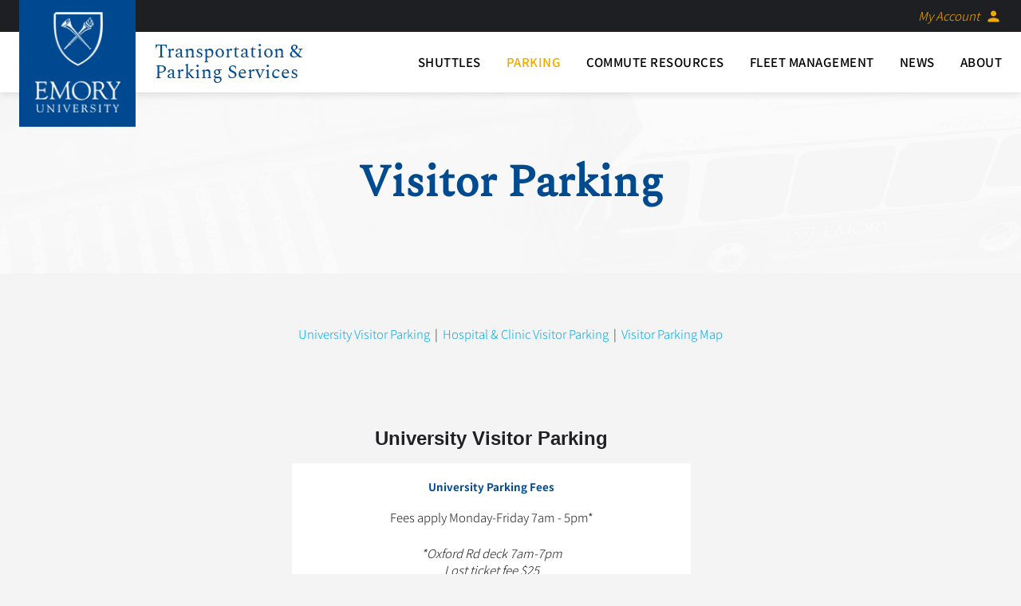

--- FILE ---
content_type: text/html; charset=UTF-8
request_url: https://transportation.emory.edu/visitor-parking
body_size: 4762
content:
<!DOCTYPE html><html lang="en"><head><meta charset="utf-8" /><meta http-equiv="X-UA-Compatible" content="IE=edge" /><meta name="viewport" content="width=device-width, initial-scale=1.0"><title>Visitor Parking | Emory Transportation</title><meta name="viewport" content="width=device-width, initial-scale=1.0, maximum-scale=1, user-scalable=no" /><meta name="google-site-verification" content="THOkI5eT2QNHgbN9nDji9Y12nDbp8PUqaFpTr-njmpA" /><link class="combined-css" rel="stylesheet" href="//transportation.emory.edu/css/merged/94c5c85bf7ffa036606f7d581c4f2d8f.css?lastmod=1767809434" type="text/css"/><script class="js-embed" type="text/javascript">
        var __website = 'https://transportation.emory.edu',
            here = {app_id: 'CLF7PJ3iS6puPHizqjeM', app_code: 'AbyJzJi12D5kD90590kfoQ'};
</script><!-- Google Tag Manager --><script>(function(w,d,s,l,i){w[l]=w[l]||[];w[l].push({'gtm.start':
new Date().getTime(),event:'gtm.js'});var f=d.getElementsByTagName(s)[0],
j=d.createElement(s),dl=l!='dataLayer'?'&l='+l:'';j.async=true;j.src=
'https://www.googletagmanager.com/gtm.js?id='+i+dl;f.parentNode.insertBefore(j,f);
})(window,document,'script','dataLayer','GTM-WRDK9Z6');</script><!-- End Google Tag Manager --><!-- Start of emorytps Zendesk Widget script --><script id="ze-snippet" src="https://static.zdassets.com/ekr/snippet.js?key=957643b6-7905-40e2-b698-12e32b0a3d8a"> </script><!-- End of emorytps Zendesk Widget script --></head><body class="subpage visitor-parking en"><!-- Google Tag Manager (noscript) --><noscript><iframe src="https://www.googletagmanager.com/ns.html?id=GTM-WRDK9Z6"height="0" width="0" style="display:none;visibility:hidden"></iframe></noscript><!-- End Google Tag Manager (noscript) --><header><div class="site-top-header"><div class="wrapper"><!-- <a href="https://twitter.com/EmoryShuttles" target="_blank" class="verbose-link">Follow Us <span class="icon-social-twitter"></span></a> --><a href="https://emoryparking.t2hosted.com/Account/Portal" target="_blank" class="verbose-link">My Account <i class="material-icons">person</i></a><!-- <a href="#" class="search-link"><i class="material-icons">search</i></a> --></div></div><div class="site-main-header"><div class="wrapper"><div class="logo-container"><a href="/"><img src="/images/header-logo.png" alt="Header logo"><div class="text">Transportation &amp;<br />Parking Services</div></a></div><div class="nav-container"><nav class="site-nav level-0"><div class="box"><div class="has-sub nav-element"><a href="/shuttles"  ><span class="link">Shuttles</span></a><nav class="sub-nav level-1"><div class="box"><div class="nav-element"><a href="/shuttles"  ><span class="link">Find Your Route</span></a></div><div class="nav-element"><a href="https://emory.passiogo.com/"   target="_blank"><span class="link">Live Shuttle Tracking</span></a></div><div class="nav-element"><a href="/saferide"  ><span class="link">SafeRide</span></a></div><div class="nav-element"><a href="/charter-service"  ><span class="link">Charter Shuttle Service</span></a></div><div class="nav-element"><a href="/paratransit-service"  ><span class="link">Paratransit Service</span></a></div><div class="nav-element"><a href="/onboard-advertising"  ><span class="link">Onboard Advertising</span></a></div></div></nav></div><div class="has-sub active nav-element"><a href="/parking"  ><span class="link">Parking</span></a><nav class="sub-nav level-1"><div class="box"><div class="nav-element"><a href="/visitor-parking"  ><span class="link">Visitors</span></a></div><div class="nav-element"><a href="/permit-parking"  ><span class="link">Permit Parking</span></a></div><div class="nav-element"><a href="/special-request-parking-forms"  ><span class="link">Special Requests</span></a></div><div class="nav-element"><a href="/parking-maps"  ><span class="link">Parking Maps</span></a></div><div class="nav-element"><a href="https://emoryparking.t2hosted.com/Account/Portal"   target="_blank"><span class="link">View My Account</span></a></div><div class="nav-element"><a href="/campus-parking-guide"  ><span class="link">Campus Parking Guide</span></a></div><div class="nav-element"><a href="/citations-and-fines"  ><span class="link">Citations & Fines</span></a></div><div class="nav-element"><a href="/motorist-assistance"  ><span class="link">Motorist Assistance</span></a></div><div class="nav-element"><a href="/electric-vehicle-charging"  ><span class="link">Electric Vehicle Charging</span></a></div></div></nav></div><div class="has-sub nav-element"><a href="/commute-resources"  title="Smart Commute" ><span class="link">Commute Resources</span></a><nav class="sub-nav level-1"><div class="box"><div class="has-sub nav-element"><a href="/biking"  ><span class="link">Biking</span></a><nav class="sub-nav level-2"><div class="box"><div class="nav-element"><a href="/bike-rental-agreement"  ><span class="link">Bike Rental</span></a></div><div class="nav-element"><a href="/bike-champ-ambassadors"  ><span class="link">Bike Champ Ambassadors</span></a></div></div></nav></div><div class="nav-element"><a href="/smart-commute-carpooling"  ><span class="link">Carpool</span></a></div><div class="nav-element"><a href="https://transportation.emory.edu/transit"  ><span class="link">Transit</span></a></div><div class="nav-element"><a href="/vanpool"  ><span class="link">Vanpool</span></a></div><div class="nav-element"><a href="/walking"  ><span class="link">Walking</span></a></div></div></nav></div><div class="has-sub nav-element"><a href="/fleet-management"  ><span class="link">Fleet Management</span></a><nav class="sub-nav level-1"><div class="box"><div class="nav-element"><a href="/fleet-maintenance-information"  ><span class="link">Maintenance Information</span></a></div><div class="nav-element"><a href="https://transportation.emory.edu/fleet-vehicle-rentals"  ><span class="link">Vehicle Rentals</span></a></div><div class="nav-element"><a href="/fleet-management-vehicle-parts-sales"  ><span class="link">Vehicle Sales</span></a></div></div></nav></div><div class="nav-element"><a href="/news"  ><span class="link">News</span></a></div><div class="has-sub nav-element"><a href="/about"  ><span class="link">About</span></a><nav class="sub-nav level-1"><div class="box"><div class="nav-element"><a href="/advisory-committee"  ><span class="link">Advisory Committee</span></a></div><div class="nav-element"><a href="/staff"  ><span class="link">Meet Our Staff</span></a></div></div></nav></div></div></nav><div class="mobile-nav-toggle"><i class="material-icons">menu</i></div></div></div></div></header><div class="modal"><div class="modal-content"><div class="modal-close"></div></div></div><div class="mobile-nav"><div class="mobile-nav-toggle">&times;</div><div class="titlebar"><a href="/" class="top-link"><img src="/images/header-logo.png" alt="Header logo"><div class="text">Transportation &amp;<br />Parking Services</div></a></div><div class="link-import"><!-- links are pulled in here in main.js --></div><div class="verbose-import"><!-- links are pulled in here in main.js --></div></div><div class="mobile-nav-overlay"></div><div class="body-content"><section class="subpage-hero" ><div class="overlay"></div><div class="wrapper"><h1 class="blue center"><span>Visitor Parking</span></h1></div></section><div class="content-block-background normal  reduce-space-bottom"><div class="wrapper full-width"><div class="content-block"><div class="content-guts one-column"><div style="text-align: center;"><a href="#campus-parking">University&nbsp;Visitor Parking</a>&nbsp; |&nbsp; <a href="#hospital-parking">Hospital &amp; Clinic Visitor Parking</a>&nbsp; |&nbsp; <a href="#Map">Visitor Parking Map</a></div></div></div></div></div><section id="campus-parking" class="row-group one-third "><div class="wrapper"><div class="split"><div class="content-block-background normal reduce-space-top reduce-space-bottom"><div class="wrapper small"><div class="content-block"><h4 class="page-title center-align">University Visitor Parking</h4><div class="content-guts one-column"><div style="text-align: center;"><table style="float: center;" width="569" height="233"><tbody><tr style="text-align: center;"><td colspan="3"><h6 style="text-align: center;"><span style="font-size: 10pt;">University Parking Fees</span></h6><p style="text-align: center;">Fees apply Monday-Friday 7am - 5pm*</p><p style="text-align: center;"><em>*Oxford Rd deck 7am-7pm</em><br /><em>Lost ticket fee $25</em></p></td></tr><tr style="height: 10px; text-align: center;"><td style="text-align: center; vertical-align: middle;"><span>0-15 minutes</span></td><td style="text-align: center; vertical-align: middle;">Free</td></tr><tr style="height: 10px; text-align: center;"><td style="text-align: center; vertical-align: middle;">15 minutes - 1 hour</td><td style="text-align: center; vertical-align: middle;">$7</td></tr><tr style="height: 10px; text-align: center;"><td style="text-align: center; vertical-align: middle;">1-2 hours</td><td style="text-align: center; vertical-align: middle;">$9</td></tr><tr style="height: 10px; text-align: center;"><td style="text-align: center; vertical-align: middle;">2-3 hours</td><td style="text-align: center; vertical-align: middle;">$11</td></tr><tr style="height: 10px; text-align: center;"><td style="text-align: center; vertical-align: middle;">3-4 hours</td><td style="text-align: center; vertical-align: middle;">$13</td></tr><tr style="height: 10px; text-align: center;"><td style="text-align: center; vertical-align: middle;">4-24 hours</td><td style="text-align: center; vertical-align: middle;">$15</td></tr><tr style="height: 10px; text-align: center;"><td style="text-align: center; vertical-align: middle;" colspan="2"><em>New rates&nbsp;begin Sept. 1, 2025</em></td></tr></tbody></table></div></div></div></div></div></div></div></section><section  class="more-links light-stripes no-top"><div class="wrapper"><div class="card-grid"><div class="piece"><div class="card no-padding"><div class="image" style="background-image: url('/uploads/pages/oxdeck.jpg?t=1593016739')"></div><div class="card-padding large"><h6>Oxford Road Parking Deck<br /> 1390 Oxford Road NE, Atlanta 30307<br /> Fees apply Monday&ndash;Friday 7 a.m.&ndash;7 p.m.</h6><p>What&rsquo;s nearby:</p><ul><li>College of Arts &amp; Sciences</li><li>Administration Building</li><li>Oxford Road Building</li><ul><li>Admissions</li><li>Barnes &amp; Noble at Emory</li><li>Starbucks</li></ul><li>Boisfeuillet Jones Building</li><ul><li>Registrar</li><li>EmoryCard</li><li>Student Accounts + Billing</li><li>Career Services</li><li>Financial Aid</li></ul></ul></div></div></div><div class="piece"><div class="card no-padding"><div class="image" style="background-image: url('/uploads/pages/fshbndeck.jpg?t=1593016739')"></div><div class="card-padding large"><h6>Fishburne Parking Deck&nbsp;<br /><span>Enter from Fishburne Lane (access from Fishburne Drive)<br />Fees apply Monday&ndash;Friday 7 a.m.&ndash;5 p.m.</span></h6><p><span>What&rsquo;s nearby:</span></p><ul><li><span> </span><span>Goizueta Business School</span></li><li><span> </span><span>Schwartz Center for Performing Arts</span></li><li><span> </span><span>Glenn Memorial United Methodist Church</span></li><li><span> </span><span>Michael C. Carlos Museum</span></li><li><span> </span><span>Robert W. Woodruff Library</span></li></ul><p><em>*Employee&nbsp;gate entrance&nbsp;opens at 6pm,&nbsp;closes at 3 am</em></p></div></div></div><div class="piece"><div class="card no-padding"><div class="image" style="background-image: url('/uploads/pages/mclstdeck.jpg?t=1592932754')"></div><div class="card-padding large"><h6>Michael Street Parking Deck<br /> 550 Houston Mill Road, Atlanta 30322<span>&nbsp;</span></h6><p><span>What&rsquo;s nearby:</span></p><ul><li><span> </span><span>School of Nursing</span></li><li><span> </span><span>Claudia Nance Rollins Building</span></li><li><span> </span><span>Grace Crum Rollins Building</span></li><li><span> </span><span>Rollins Research Center</span></li><li><span> </span><span>Whitehead Biomedical Research Building</span></li></ul><p><span><em>*Employee&nbsp;gate entrance&nbsp;opens at 4pm,&nbsp;closes at 3 am</em></span></p><h6><span></span></h6></div></div></div><div class="piece"><div class="card no-padding"><div class="image" style="background-image: url('/uploads/pages/pvndeck.jpg?t=1593016745')"></div><div class="card-padding large"><h6>Peavine Parking Lot&nbsp;<br /> 29 Eagle Row, Atlanta, 30322</h6><p><span>What&rsquo;s nearby:</span></p><ul><li><span> </span><span>Department of Psychology</span></li><li><span> </span><span>Department of Chemistry</span></li><li><span> </span><span>Candler School of Theology</span></li><li><span> </span><span>Woodruff P.E. Center</span></li></ul><p><span><em>*Employee&nbsp;gate entrance&nbsp;opens at&nbsp;4pm,&nbsp;closes at 3 am</em></span></p><h6><span></span></h6></div></div></div><div class="piece"><div class="card no-padding"><div class="image" style="background-image: url('/uploads/pages/stvndeck.jpg?t=1593016744')"></div><div class="card-padding large"><h6>Starvine Parking Deck&nbsp;<br /><span>1945 Starvine Way, Decatur, 30033</span></h6><p></p><p><span>What&rsquo;s nearby:</span></p><ul><li><span> </span><span>Transportation and Parking Services (parking deck, fourth floor)</span></li><li><span> </span><span>Student Activity &amp; Academic Center (SAAC)</span></li><li><span> </span><span>Clairmont Tower Apartments</span></li><li><span> </span><span>Clairmont Residential Centers</span></li><li><span> </span><span>The Clifton School</span></li></ul><p><span><em>*Employee&nbsp;gate entrance&nbsp;opens at&nbsp;4pm,&nbsp;closes at 3 am</em></span></p><h6><span></span></h6></div></div></div><div class="piece"><div class="card no-padding"><div class="image" style="background-image: url('/uploads/pages/gambrell_deck.jpg?t=1682965733')"></div><div class="card-padding large"><h6><span>Gambrell Parking Deck&nbsp;<br />(formerly Lowergate South)</span><br /><span>1705&nbsp;Gambrell Drive, Atlanta, 30322</span></h6><p><span>What&rsquo;s nearby:</span></p><ul><li><span>School of Law</span></li><li><span>North Decatur Building (Campus Police)</span></li><li><span>Clinic B</span></li><li><span></span>Emory University Hospital</li><li><span>Lowergate Parking Deck East</span></li></ul><p><span><em>*Employee&nbsp;gate entrance&nbsp;opens at&nbsp;4pm,&nbsp;closes at 3 am</em></span></p><p></p><p><span></span></p></div></div></div></div></div></section><div class="content-block-background normal reduce-space-top reduce-space-bottom"><div class="wrapper small"><div class="content-block"><h4 class="page-title center-align">Hospital / Clinic Visitor Parking Fees</h4><div class="content-guts one-column"><div style="text-align: center;"><table width="569" height="75"><tbody><tr><td colspan="2"><h6><span>Hospital / Clinic&nbsp;Parking Fees</span></h6><p><em>Lost ticket fee $25</em></p></td></tr><tr><td>0-30 minutes</td><td>Free</td></tr><tr><td>30&nbsp;minutes - 1 hour</td><td>$7</td></tr><tr><td>1-3 hours</td><td>$9</td></tr><tr><td>3-4 hours</td><td>$11</td></tr><tr><td>4-7 hours</td><td>$13</td></tr><tr><td>7-24 hours</td><td>$15</td></tr><tr style="height: 10px; text-align: center;"><td style="text-align: center; vertical-align: middle;" colspan="2"><em>New rates&nbsp;begin Sept. 1, 2025</em></td></tr></tbody></table></div></div></div></div></div><section id="hospital-parking" class="more-links light-stripes no-top"><div class="wrapper"><div class="card-grid"><div class="piece"><div class="card no-padding"><div class="image" style="background-image: url('/uploads/pages/lg8deck.jpg?t=1593031512')"></div><div class="card-padding large"><h6>Lowergate West Parking Deck<br />1717 Lowergate Drive, Atlanta 30322</h6><p><span>What&rsquo;s nearby:</span></p><ul><li><span> </span><span>Emory University Hospital</span></li><li><span> </span><span>The Emory Clinic, buildings A, B, and C</span></li><li><span> </span><span>Winship Cancer Institute</span></li></ul><h6></h6></div></div></div><div class="piece"><div class="card no-padding"><div class="image" style="background-image: url('/uploads/pages/lg8deck.jpg?t=1593031512')"></div><div class="card-padding large"><h6><span>Lowergate East Parking Deck<br />1717 Lowergate Drive, Atlanta 30322</span></h6><p><span>What&rsquo;s nearby:</span></p><ul><li><span> </span><span>Emory University Hospital</span></li><li><span> </span><span>The Emory Clinic, buildings A, B, and C</span></li><li><span> </span><span>Winship Cancer Institute</span></li></ul><h6></h6></div></div></div><div class="piece"><div class="card no-padding"><div class="image" style="background-image: url('/uploads/pages/1525deck.jpg?t=1593031512')"></div><div class="card-padding large"><h6>1525 Parking Deck<br /> 1525 Clifton Road, Atlanta, 30322</h6><p><span>What&rsquo;s nearby:</span></p><ul><li><span> </span><span>Emory Student Health Services</span></li><li><span> </span><span>The Emory Clinic at 1525 Clifton Road </span><span>- Primary Care</span></li></ul><h6></h6></div></div></div></div></div></section><section id="Map" class="row-group"><div class="wrapper"><div class="content-block-background normal reduce-space-top "><div class="wrapper small"><div class="content-block"><div class="content-guts one-column"><h4 style="text-align: center;">Driving to campus and need a place to park? We&rsquo;ve got a space for you.</h4><p></p></div></div></div></div><div class="content-block-background normal reduce-space-top reduce-space-bottom"><div class="wrapper full-width"><div class="content-block"><div class="content-guts one-column"><p style="text-align: center;"><img src="/uploads/pages/campusparkingmap.jpg?t=1583362961" alt="emory university visitor parking map" style="width: 100%; max-width: none; height: auto;" /></p><p></p><p style="text-align: center;"><a href="/uploads/pages/campusparkingmap.jpg?t=1583362961" class="button primary" target="_blank">Click to Download Map</a></p></div></div></div></div></div></section><section  class="row-group alternative-blocks-container "><div class="container has-background" style="background-image: url('/uploads/pages/emory-visitor-parking-options.jpg?t=1574361436');"><div class="overlay"></div><div class="wrapper"><div class="splitty"><div class="piece"><h3>Get Directions</h3><p>View directions to Emory University on a larger map. Find your parking deck.</p><p><a href="https://www.google.com/maps/d/u/0/viewer?ie=UTF8&hl=en&s=AARTsJqIb3iN6aI-zoL9O0C5u_70jHaxdA&msa=0&t=m&f=d&daddr=Fishburn%20Deck%20Visitor%20Parking%20%254033.788849%2C-84.322665&z=13&source=embed&mid=1CV5OCFWk9SwtzncMe71R5HuGIWw" target="">Map My Route</a></p>		    </div><div class="piece"><h3>Event & Departmental Visitors</h3><p>Find information about event and department visitor parking options.</p><a href="special-events-and-departmental-visitors" class="button" target="">Learn More</a>		        		    </div></div></div></div></section></div><footer><div class="wrapper"><div class="texture"></div><div class="contact"><img src="/images/emory-university-logo.svg" alt="Emory Logo" class="logo"><div class="copyright">Copyright &copy; 2026 Emory University.<br />All rights reserved.</div><div class="privacy"><a href="/privacy-policy">Privacy Policy</a><div class="separator"></div><a href="/privacy-policy">Terms of Use</a><br /><a href="http://www.emory.edu/home/index.html" target="_blank">Emory Home</a><div class="separator"></div><a href="http://www.emory.edu/home/emergency/index.html" target="_blank">Emergency</a></div></div><nav class="links level-0"><div class="box"><div class="has-sub nav-element"><a href="/shuttles"  ><span class="link">Shuttles</span></a><nav class="sub-nav level-1"><div class="box"><div class="nav-element"><a href="/shuttles"  ><span class="link">Find Your Route</span></a></div><div class="nav-element"><a href="https://emory.passiogo.com/"   target="_blank"><span class="link">Live Shuttle Tracking</span></a></div><div class="nav-element"><a href="/saferide"  ><span class="link">SafeRide</span></a></div><div class="nav-element"><a href="/charter-service"  ><span class="link">Charter Shuttle Service</span></a></div><div class="nav-element"><a href="/paratransit-service"  ><span class="link">Paratransit Service</span></a></div><div class="nav-element"><a href="/onboard-advertising"  ><span class="link">Onboard Advertising</span></a></div></div></nav></div><div class="has-sub active nav-element"><a href="/parking"  ><span class="link">Parking</span></a><nav class="sub-nav level-1"><div class="box"><div class="nav-element"><a href="/visitor-parking"  ><span class="link">Visitors</span></a></div><div class="nav-element"><a href="/permit-parking"  ><span class="link">Permit Parking</span></a></div><div class="nav-element"><a href="/special-request-parking-forms"  ><span class="link">Special Requests</span></a></div><div class="nav-element"><a href="/parking-maps"  ><span class="link">Parking Maps</span></a></div><div class="nav-element"><a href="https://emoryparking.t2hosted.com/Account/Portal"   target="_blank"><span class="link">View My Account</span></a></div><div class="nav-element"><a href="/campus-parking-guide"  ><span class="link">Campus Parking Guide</span></a></div><div class="nav-element"><a href="/citations-and-fines"  ><span class="link">Citations & Fines</span></a></div><div class="nav-element"><a href="/motorist-assistance"  ><span class="link">Motorist Assistance</span></a></div><div class="nav-element"><a href="/electric-vehicle-charging"  ><span class="link">Electric Vehicle Charging</span></a></div></div></nav></div><div class="has-sub nav-element"><a href="/commute-resources"  title="Smart Commute" ><span class="link">Commute Resources</span></a><nav class="sub-nav level-1"><div class="box"><div class="has-sub nav-element"><a href="/biking"  ><span class="link">Biking</span></a><nav class="sub-nav level-2"><div class="box"><div class="nav-element"><a href="/bike-rental-agreement"  ><span class="link">Bike Rental</span></a></div><div class="nav-element"><a href="/bike-champ-ambassadors"  ><span class="link">Bike Champ Ambassadors</span></a></div></div></nav></div><div class="nav-element"><a href="/smart-commute-carpooling"  ><span class="link">Carpool</span></a></div><div class="nav-element"><a href="https://transportation.emory.edu/transit"  ><span class="link">Transit</span></a></div><div class="nav-element"><a href="/vanpool"  ><span class="link">Vanpool</span></a></div><div class="nav-element"><a href="/walking"  ><span class="link">Walking</span></a></div></div></nav></div><div class="has-sub nav-element"><a href="/fleet-management"  ><span class="link">Fleet Management</span></a><nav class="sub-nav level-1"><div class="box"><div class="nav-element"><a href="/fleet-maintenance-information"  ><span class="link">Maintenance Information</span></a></div><div class="nav-element"><a href="https://transportation.emory.edu/fleet-vehicle-rentals"  ><span class="link">Vehicle Rentals</span></a></div><div class="nav-element"><a href="/fleet-management-vehicle-parts-sales"  ><span class="link">Vehicle Sales</span></a></div></div></nav></div><div class="nav-element"><a href="/news"  ><span class="link">News</span></a></div><div class="has-sub nav-element"><a href="/about"  ><span class="link">About</span></a><nav class="sub-nav level-1"><div class="box"><div class="nav-element"><a href="/advisory-committee"  ><span class="link">Advisory Committee</span></a></div><div class="nav-element"><a href="/staff"  ><span class="link">Meet Our Staff</span></a></div></div></nav></div></div></nav></div></footer><script  class="combined-js" type="text/javascript" src="//transportation.emory.edu/js/merged/2a51d9e215d1ddb618d76e81dcc5edd1.js?lastmod=1767809434"></script></body></html>

--- FILE ---
content_type: image/svg+xml
request_url: https://transportation.emory.edu/images/emory-university-logo.svg
body_size: 9227
content:
<?xml version="1.0" encoding="utf-8"?>
<!-- Generator: Adobe Illustrator 23.0.0, SVG Export Plug-In . SVG Version: 6.00 Build 0)  -->
<svg version="1.1" id="Layer_1" xmlns="http://www.w3.org/2000/svg" xmlns:xlink="http://www.w3.org/1999/xlink" x="0px" y="0px"
	 width="485.939px" height="131.609px" viewBox="0 0 485.939 131.609" style="enable-background:new 0 0 485.939 131.609;"
	 xml:space="preserve">
<style type="text/css">
	.st0{fill:#FFFFFF;}
</style>
<g>
	<g>
		<g>
			<g>
				<g>
					<g>
						<path class="st0" d="M184.754,108.935c0,6.18,4.014,9,9.219,9c7.257,0,8.913-4.789,8.913-9.353V96.071
							c0-3.919-3.584-2.322-3.584-3.767c0-0.193,0.266-0.375,0.383-0.375c1.505,0,3.01,0.132,4.511,0.132
							c0.733,0,1.427-0.132,2.129-0.132c0.191,0,0.496,0.182,0.496,0.419c0,1.055-2.28,0.218-2.28,3.757v11.974
							c0,1.9,0.465,11.437-10.759,11.437c-10.147,0-12.072-5.676-12.072-11.627V94.87c0-2.269-3.131-1.352-3.131-2.567
							c0-0.264,0.658-0.375,0.851-0.375c1.004,0,1.969,0.132,3.01,0.132c1.235,0,2.468-0.132,3.663-0.132
							c0.196,0,1.237-0.08,1.237,0.375c0,1.055-2.585,0-2.585,2.765V108.935z"/>
						<path class="st0" d="M221.471,99.541c0-8.047-4.68-5.794-4.68-7.232c0-0.229,0.391-0.38,0.582-0.38
							c0.617,0,1.202,0.132,1.816,0.132c0.58,0,1.199-0.132,1.78-0.132c0.424,0,0.767,0.614,1.003,0.887l18.446,20.528
							c0.231,0.27,0.38,0.424,0.46,0.424c0.077,0,0.114-0.113,0.114-0.424V97.186c0-5.07-4.288-3.597-4.288-4.877
							c0-0.27,0.191-0.38,0.423-0.38c1.162,0,2.278,0.132,3.522,0.132c1.303,0,2.966-0.132,3.896-0.132
							c0.231,0,0.384,0.11,0.384,0.344c0,1.005-2.278,0.303-2.278,3.128v22.393c0,1.124-0.041,1.663-0.348,1.663
							c-0.268,0-0.654-0.198-1.46-1.082l-16.637-18.727c-0.078-0.077-0.538-0.733-0.808-0.733c-0.16,0-0.271,0.11-0.271,0.887
							v15.786c0,3.478,3.397,2.129,3.397,3.17c0,0.187-0.036,0.501-0.423,0.501c-0.93,0-2.012-0.135-3.9-0.135
							c-1.354,0-3.359,0.135-3.627,0.135c-0.47,0-0.505-0.237-0.505-0.43c0-1.347,3.401,0.353,3.401-5.051V99.541z"/>
						<path class="st0" d="M260.592,95.245c-0.036-2.823-3.129-2.049-3.129-2.889c0-0.353,0.077-0.427,0.386-0.427
							c1.432,0,2.819,0.132,4.247,0.132c1.19,0,2.395-0.132,3.587-0.132c0.628,0,0.742,0.074,0.742,0.38
							c0,0.925-2.787,0.047-2.787,2.936v20.732c0,2.627,3.438,1.741,3.438,2.892c0,0.278-0.114,0.391-0.766,0.391
							c-0.892,0-2.557-0.135-4.215-0.135c-2.353,0-3.166,0.135-3.704,0.135c-0.694,0-0.812-0.193-0.812-0.581
							c0-1.121,3.013,0.152,3.013-3.666V95.245z"/>
						<path class="st0" d="M279.174,94.92c-0.972-2.324-2.978-1.586-2.978-2.443c0-0.35,0.189-0.545,0.541-0.545
							c1.197,0,2.396,0.121,3.553,0.121c1.047,0,2.506-0.121,3.051-0.121c0.227,0,0.542,0.157,0.542,0.394
							c0.04,0.545-1.586,0.589-1.586,1.975c0,0.54,0.197,1.159,0.346,1.509l6.762,15.926c0.846,2.046,1.124,2.936,1.552,2.936
							c0.376,0,0.5-0.617,0.693-1.08l6.723-16.582c0.235-0.584,0.695-1.818,0.538-2.633c0-1.782-2.472-1.044-2.472-1.942
							c0-0.383,0.19-0.504,0.578-0.504c0.844,0,1.698,0.121,2.54,0.121c1.866,0,2.44-0.121,2.98-0.121
							c0.428,0,0.662,0.157,0.662,0.504c0,0.862-1.088-0.11-2.17,2.484l-9.614,22.767c-0.427,0.961-0.698,2.239-1.276,2.239
							c-0.616,0-1.084-1.619-1.425-2.429L279.174,94.92z"/>
						<path class="st0" d="M349.025,94.611c0-1.507,0.821-1.429,2.207-1.429c3.796,0,7.406,1.589,7.406,6.296
							c0,4.792-3.726,5.492-5.383,5.492c-1.823,0-4.23,0.187-4.23-0.543V94.611z M356.658,105.272
							c2.711-1.08,4.876-3.671,4.876-6.684c0-7.439-8.55-6.659-9.167-6.659c-2.02,0-4.226,0.132-6.461,0.132
							c-1.97,0-1.774-0.132-2.47-0.132c-0.465,0-0.77,0.223-0.77,0.452c0,1.308,3.323-0.27,3.323,3.429v19.653
							c0,2.939-2.823,2.39-2.823,3.363c0,0.234,0.158,0.43,0.381,0.43c1.475,0,2.945-0.124,4.412-0.124
							c3.206,0,4.091,0.124,4.442,0.124c0.311,0,0.651,0.077,0.651-0.308c0-1.327-4.028-0.121-4.028-3.451v-8.13
							c0-0.394-0.223-1.082,1.013-1.082c4.338,0,3.755-0.121,5.146,2.046l4.299,6.75c1.471,2.198,2.98,4.175,5.799,4.175
							c0.343,0,2.51,0,2.51-0.471c0-0.931-1.892,0.504-4.669-3.748L356.658,105.272z"/>
						<path class="st0" d="M375.265,112.397c-0.147-0.774,0.044-1.204,0.427-1.204c0.556,0,0.556,0.465,0.757,1.281
							c0.463,1.776,2.78,5.8,8.112,5.8c3.703,0,7.316-2.052,7.316-6.106c0-7.444-15.757-3.277-15.757-13.351
							c0-4.908,4.13-7.282,8.599-7.282c4.708,0,5.983,1.405,6.535,1.405c0.348,0,0.425-0.427,0.811-0.427
							c0.226,0,0.414,0.121,0.46,0.551l0.57,5.246c0.037,0.314-0.04,0.578-0.42,0.578c-0.42,0-0.687-0.807-0.799-1.159
							c-1.175-3.316-4.011-5.018-7.428-5.018c-3.078,0-6.337,1.468-6.337,5.018c0,7.26,15.749,3.013,15.749,13.674
							c0,3.241-2.258,8.113-11.083,8.113c-2.881,0-6.396-1.438-6.544-2.137L375.265,112.397z"/>
						<path class="st0" d="M408.619,95.245c-0.043-2.823-3.134-2.049-3.134-2.889c0-0.353,0.083-0.427,0.392-0.427
							c1.428,0,2.819,0.132,4.243,0.132c1.192,0,2.393-0.132,3.588-0.132c0.621,0,0.741,0.074,0.741,0.38
							c0,0.925-2.784,0.047-2.784,2.936v20.732c0,2.627,3.438,1.741,3.438,2.892c0,0.278-0.113,0.391-0.774,0.391
							c-0.894,0-2.546-0.135-4.209-0.135c-2.356,0-3.166,0.135-3.7,0.135c-0.702,0-0.818-0.193-0.818-0.581
							c0-1.121,3.017,0.152,3.017-3.666V95.245z"/>
						<path class="st0" d="M435.261,95.823c0-0.281,0.157-1.74-0.387-1.779h-6.303c-2.404,0-2.481,0.576-3.181,2.702
							c-0.124,0.383-0.146,0.887-0.654,0.887c-0.233,0-0.392-0.276-0.392-0.468l0.431-3.74c0.044-0.463,0-1.496,0.697-1.496
							c3.02,0,6.001,0.132,10.983,0.132c6.991,0,10.546-0.132,11.319-0.132c0.898,0,1.093,0.223,1.139,1.113l0.19,3.084
							c0.036,0.386,0.081,0.854-0.431,0.854c-1.439,0,0.664-2.936-3.29-2.936h-5.536c-1.729,0-1.538-0.157-1.538,1.892v19.691
							c0,3.241,3.129,1.969,3.129,3.167c0,0.116,0.038,0.465-0.351,0.465c-0.925,0-2.005-0.135-3.126-0.135
							c-4.324,0-5.055,0.135-5.292,0.135c-0.35,0-0.465-0.113-0.465-0.501c0-0.928,3.058-0.543,3.058-2.861V95.823z"/>
						<path class="st0" d="M459.192,94.355c-1.004-1.658-2.901-1.192-2.901-1.848c0-0.27,0.233-0.578,0.503-0.578
							c1.042,0,1.782,0.124,4.402,0.124c1.278,0,2.316-0.124,2.714-0.124c0.264,0,0.727,0.036,0.727,0.388
							c0,0.653-1.808,0.689-1.808,1.812c0,0.617,0.456,1.239,0.683,1.578l4.685,7.455c0.308,0.465,0.538,0.694,0.766,0.694
							c0.195,0,0.423-0.27,0.735-0.774l3.979-6.444c0.271-0.427,0.808-1.08,0.808-2.126c0-1.892-2.896-1.082-2.896-2.005
							c0-0.504,0.386-0.578,0.817-0.578c0.923,0,1.889,0.124,2.82,0.124c1.12,0,2.239-0.124,3.359-0.124
							c0.234,0,0.423,0.264,0.423,0.457c0,0.43-0.656,0.584-0.923,0.741c-1.045,0.62-1.55,1.699-2.169,2.66l-5.405,8.416
							c-0.626,0.958-0.934,1.162-0.934,1.738v9.457c0,3.36,3.169,2.275,3.169,3.47c0,0.35-0.34,0.391-0.883,0.391
							c-0.582,0-2.813-0.135-4.244-0.135c-1.741,0-3.133,0.135-3.48,0.135c-0.355,0-0.585-0.041-0.585-0.465
							c0-1.077,2.983-0.072,2.983-2.817v-9.347c0-0.733-0.577-1.501-0.895-1.964L459.192,94.355z"/>
						<path class="st0" d="M318.252,102.967c0,1.322-0.077,1.322,1.465,1.322h4.164c3.999,0,2.976-3.101,3.887-3.101
							c0.299,0,0.414,0.427,0.414,0.735c0,1.358-0.072,2.671-0.072,3.924c0,1.003,0.072,2.008,0.072,3.038
							c0,0.347-0.151,0.504-0.414,0.504c-1.181,0,0.112-3.393-3.112-3.393h-5.705c-0.814,0-0.699,0.655-0.699,1.231v7.097
							c0,2.269-0.314,3.203,2.932,3.203c8.89,0,10.198-3.979,10.706-3.979c0.273,0,0.315,0.394,0.315,0.474
							c0,1.377-1.011,2.729-1.944,3.729c-1.224,1.366-2.078,1.294-3.761,1.294c-2.928,0-5.852-0.215-8.788-0.135
							c-1.542,0.036-3.164,0.135-4.709,0.135c-0.343,0-0.576-0.077-0.576-0.38c0.076-0.457,0.464-0.386,1.695-0.992
							c1.001-0.463,1.086-1.545,1.086-3.349V96.691c0-1.752,0-3.611-2.089-3.927c-0.313-0.074-1.162-0.149-1.162-0.581
							c0-0.311,0.237-0.465,1.363-0.465c7.276,0,9.289,0.116,10.907,0.116c0.775,0,4.303-0.116,5.494-0.116
							c0.314,0,0.395,0.388,0.395,0.859c0,4.299-0.549,4.605-0.779,4.605c-0.93,0-0.302-1.856-0.93-2.74
							c-0.983-1.322-4.99-1.088-6.53-1.088c-3.704,0-3.627-0.149-3.627,2.44V102.967z"/>
					</g>
				</g>
			</g>
		</g>
		<g>
			<path class="st0" d="M340.2,10.163c18.171,0,29.635,16.488,29.635,33.436c0,17.228-10.906,28.121-24.518,28.121
				c-18.448,0-29.72-16.666-29.72-33.896C315.597,23.108,324.544,10.163,340.2,10.163z M341.417,74.54
				c20.771,0,35.185-13.528,35.185-34.48c0-19.28-14.607-32.983-33.61-32.983c-19.107,0-34.165,14.076-34.165,33.457
				C308.827,60.173,321.182,74.54,341.417,74.54z"/>
			<path class="st0" d="M395.405,14.34c0-3.524,1.895-3.343,5.157-3.343c8.887,0,17.294,3.705,17.294,14.743
				c0,11.206-8.681,12.84-12.589,12.84c-4.252,0-9.862,0.441-9.862-1.267V14.34z M413.239,39.292
				c6.36-2.514,11.436-8.582,11.436-15.631c0-17.466-20.03-15.659-21.481-15.659c-4.725,0-9.854,0.37-15.056,0.37
				c-4.621,0-4.168-0.37-5.793-0.37c-1.092,0-1.796,0.542-1.796,1.09c0,3.08,7.765-0.636,7.765,8.053v46.018
				c0,6.881-6.608,5.612-6.608,7.887c0,0.543,0.377,0.997,0.905,0.997c3.436,0,6.859-0.369,10.274-0.369
				c7.505,0,9.58,0.369,10.402,0.369c0.713,0,1.531,0.183,1.531-0.724c0-3.084-9.412-0.273-9.412-8.07V44.137
				c0-0.907-0.544-2.537,2.338-2.537c10.158,0,8.8-0.269,12.06,4.799l10.058,15.857c3.449,5.16,6.969,9.789,13.563,9.789
				c0.821,0,7.984,0,7.984-1.091c0-2.181-6.537,1.181-13.044-8.794L413.239,39.292z"/>
			<path class="st0" d="M439.653,13.69c-2.352-3.895-6.782-2.806-6.782-4.34c0-0.638,0.544-1.363,1.186-1.363
				c2.441,0,4.148,0.39,10.293,0.39c2.98,0,5.423-0.39,6.326-0.39c0.629,0,1.71,0.098,1.71,0.907c0,1.536-4.238,1.62-4.238,4.253
				c0,1.445,1.08,2.89,1.625,3.706l10.903,17.471c0.717,1.082,1.261,1.629,1.801,1.629c0.439,0,0.98-0.636,1.695-1.811l9.309-15.117
				c0.631-0.987,1.902-2.532,1.902-4.975c0-4.433-6.768-2.539-6.768-4.7c0-1.177,0.892-1.363,1.887-1.363
				c2.16,0,4.431,0.39,6.592,0.39c2.618,0,5.234-0.39,7.849-0.39c0.545,0,0.998,0.641,0.998,1.084c0,1-1.522,1.358-2.167,1.723
				c-2.424,1.447-3.609,3.98-5.056,6.245l-12.644,19.728c-1.447,2.26-2.167,2.715-2.167,4.073v22.171
				c0,7.874,7.416,5.337,7.416,8.144c0,0.812-0.821,0.903-2.079,0.903c-1.358,0-6.608-0.392-9.914-0.392
				c-4.044,0-7.306,0.392-8.113,0.392c-0.814,0-1.354-0.091-1.354-1.085c0-2.535,6.955-0.182,6.955-6.608v-21.9
				c0-1.715-1.355-3.529-2.075-4.612L439.653,13.69z"/>
			<path class="st0" d="M298.525,63.694c0.449,7.591,7.132,4.245,7.132,7.41c0,0.906-1.186,0.906-2.166,0.906
				c-1.724,0-4.88-0.402-8.475-0.402c-2.79,0-5.69,0.402-7.82,0.402c-0.804,0-0.994-0.454-0.994-0.817
				c0-2.714,5.698-0.723,5.599-7.406l-2.458-35.046c0-2.262-0.453-3.526-0.994-3.526c-0.643,0-1.461,0.812-2.368,2.71
				l-18.711,38.123c-0.454,0.806-1.9,4.514-2.808,4.514c-0.906,0-1.533-1.991-1.813-2.622l-19.253-40.286
				c-0.281-0.724-0.73-0.995-1.096-0.995c-0.264,0-0.542,0.456-0.614,1.358l-2.644,31.706c-0.459,12.009,8.112,8.034,8.112,11.293
				c0,0.903-0.993,0.994-2.267,0.994c-1.169,0-5.231-0.402-7.894-0.402c-4.693,0-6.231,0.402-7.981,0.402
				c-0.644,0-0.906-0.454-0.906-1.088c0-3.078,5.772,0.633,6.403-8.772c1.096-14.757,2.178-24.35,2.178-33.937
				c0-21.269-6.999-16.203-6.999-19.278c0-0.81,0.712-0.996,1.53-0.996c1.625,0,3.248,0.393,4.972,0.393
				c1.622,0,3.232-0.393,4.821-0.393c1.274,0,1.451,1.535,1.9,2.532l21.582,45.972c1.009,1.899,1.358,2.714,2.004,2.714
				c0.452,0,1.347-1.897,2.804-4.888l21.568-43.257c0.525-0.993,1.252-3.164,2.32-3.073c0.909,0,3.785,0.393,4.226,0.393
				c2.092,0,2.896-0.393,4.34-0.393c0.544,0,0.909,0.541,0.909,1.083c0,2.896-7.238-0.991-6.867,9.777L298.525,63.694z"/>
			<path class="st0" d="M188.639,34.378c0,3.08-0.175,3.08,3.422,3.08h9.749c9.361,0,6.954-7.247,9.088-7.247
				c0.717,0,0.98,0.994,0.98,1.718c0,3.176-0.117,6.245-0.117,9.108c0,2.35,0.117,4.709,0.117,7.149c0,0.817-0.351,1.175-0.98,1.175
				c-2.779,0,0.273-7.964-7.282-7.964h-13.356c-1.902,0-1.622,1.546-1.622,2.899v16.652c0,5.341-0.715,7.514,6.859,7.514
				c20.806,0,23.874-9.324,25.048-9.324c0.625,0,0.716,0.907,0.716,1.084c0,3.26-2.341,6.423-4.5,8.783
				c-2.895,3.288-4.883,3.111-8.821,3.111c-6.859,0-13.704-0.556-20.559-0.379c-3.594,0.098-7.382,0.379-10.98,0.379
				c-0.818,0-1.358-0.191-1.358-0.919c0.174-1.096,1.085-0.919,3.977-2.379c2.337-1.082,2.528-3.617,2.528-7.869V19.7
				c0-4.077,0-8.427-4.88-9.156c-0.717-0.178-2.704-0.355-2.704-1.402c0-0.723,0.537-1.086,3.155-1.086
				c17.018,0,21.71,0.385,25.504,0.385c1.801,0,10.074-0.385,12.881-0.385c0.713,0,0.892,0.904,0.892,1.984
				c0,10.048-1.261,10.774-1.801,10.774c-2.179,0-0.727-4.347-2.179-6.425c-2.324-3.08-11.685-2.54-15.299-2.54
				c-8.653,0-8.478-0.364-8.478,5.706V34.378z"/>
		</g>
		<g>
			<g>
				<path class="st0" d="M57.118,124.991C-2.241,97.533,4.875,36.217,4.903,7.548L109.95,7.651
					C109.923,36.326,116.532,97.663,57.118,124.991z M4.895,2.839l-4.53,4.757c-0.054,3.428-0.124,7.737-0.153,9.857
					c-0.44,33.677,1.854,86.059,56.644,111.399c28.996-13.434,50.934-36.513,56.693-72.311c3.36-20.729,1.344-40.418,1.369-53.656
					L4.895,2.839z"/>
			</g>
			<g>
				<path class="st0" d="M34.678,78.108c-4.206,4.503-8.361,8.946-9.764,10.445c-0.321,0.344-0.353,0.697-0.161,0.912
					c0.292,0.319,0.684,0.724,0.84,0.755c0.261,0.055,0.447,0.171,0.896-0.314c0.185-0.207,4.811-4.672,10.274-9.932
					c0,0-0.552-0.279-1.033-0.704C35.247,78.834,34.678,78.108,34.678,78.108z"/>
				<g>
					<path class="st0" d="M37.496,76.913c1.073,1.038,2.821,2.043,2.821,2.043l-0.965,0.924c-0.363,0.397-1.72-0.229-3.031-1.394
						c-1.306-1.172-2.072-2.448-1.705-2.845l1.067-0.968C35.682,74.674,36.429,75.886,37.496,76.913z"/>
				</g>
				<g>
					<g>
						<g>
							<path class="st0" d="M85.484,88.492c0.861-0.87,0.906-1.672,0.906-1.672l0.956,0.465c0.275,0.295,0.044,1.399-0.84,2.264
								c-0.881,0.862-2.079,1.151-2.363,0.854l-0.504-1.025C83.639,89.379,84.583,89.395,85.484,88.492z"/>
						</g>
					</g>
					<g>
						<g>
							<path class="st0" d="M84.043,86.948c0.566-0.511,0.756-1.194,0.756-1.194l0.617,0.424c0.208,0.213,0.021,0.912-0.625,1.535
								c-0.642,0.636-1.517,0.85-1.724,0.628l-0.364-0.676C82.704,87.666,83.477,87.459,84.043,86.948z"/>
						</g>
					</g>
				</g>
			</g>
			<g>
				<path class="st0" d="M86.968,38.998l-1.113,0.988c-1.528,0.585-5.001-2.068-7.733-4.463c-1.827-1.601-5.494-5.642-4.451-7.276
					l0.462-0.47c-0.331-0.198-0.614-0.368-0.829-0.484c-0.302-0.161-0.709-0.276-1.17-0.218c-0.43,0.05-0.784,0.232-0.82,0.588
					c-0.077,0.728,0.344,1.695,0.926,2.842c0.579,1.147,2.861,4.456,7.448,8.115c2.096,1.673,4.497,2.704,6.231,3.337
					c0.311,0.115,1.398,0.342,1.873-0.128c0.483-0.48-0.051-1.323-0.419-2.133C87.281,39.482,87.138,39.248,86.968,38.998z"/>
			</g>
			<path class="st0" d="M84.747,28.404"/>
			<path class="st0" d="M82.501,27.394"/>
			<path class="st0" d="M39.326,21.875c-0.003,0.336-0.003,0.721-0.003,1.117c0.001,1.111,1.015,10.334,6.34,16.986
				c4.589,5.737,18.466,22.272,20.675,24.898c2.074,2.46,15.681,18.374,17.394,20.394c0.07,0.084,0.163,0.191,0.176,0.212
				c0.006,0.016-0.186,0.434-0.589,0.76c-0.438,0.342-0.895,0.379-0.895,0.379c-0.052-0.037-0.358-0.357-0.415-0.42
				c-0.493-0.576-24.002-24.089-26.297-26.305c-2.291-2.21-14.39-13.935-19.388-17.131c-4.326-2.764-6.291-4.312-11.037-4.712
				c0,0-3.378-0.122-3.605-0.289c-0.044-0.029,0.019-0.179,0.103-0.213c2.088-0.854,6.661-3.513,10.266-6.944
				c5.061-4.799,6.67-8.161,6.921-8.682C39.03,21.791,39.329,21.762,39.326,21.875z M42.642,41.793
				c-4.886-4.855-6.744-5.985-8.942-6.929c-1.144-0.494-2.283-0.866-2.617-0.734c-0.96,0.362-2.397,0.994-3.29,1.775
				c-0.642,0.576-0.583,0.847-0.233,1.033c0.35,0.192,2.833,0.731,5.089,1.939c3.964,2.112,11.393,7.288,27.597,24.038
				c8.232,8.511,21.189,21.68,21.189,21.68l0.331-0.263c0,0-18.85-21.141-33.561-36.779C46.116,45.33,44.281,43.427,42.642,41.793z"
				/>
			<path class="st0" d="M86.58,38.812"/>
			<path class="st0" d="M28.132,31.754c-2.148,1.801-4.831,3.457-7.206,4.422c-1.497,0.611-3.607-0.072-2.09-2.959
				c0.461-0.873,1.115-1.962,2.015-3.157c2.828-3.754,7.89-8.383,12.799-11.039c1.492-0.807,2.869-1.326,3.491-1.291
				c1.209,0.072,1.278,1.097,1.058,2.061C37.709,21.918,34.167,26.686,28.132,31.754z M29.631,29
				c0.531-0.469,2.493-2.46,4.147-4.399c1.736-2.045,2.656-3.871,2.656-3.871s0.262-0.574,0.22-0.967
				c-0.039-0.309-0.36-0.432-0.481-0.54c-0.184-0.164-4.418,1.751-6.287,3.496c-0.228,0.211-0.629,1.069-0.818,1.696
				c-0.163,0.533,1.239,2.032,0.315,4.309C29.254,29.038,29.552,29.072,29.631,29z"/>
			<path class="st0" d="M39.283,22.482"/>
			<g>
				<path class="st0" d="M55.35,61.242c-0.986,0.932-16.262,15.587-16.262,15.587c0.219,0.22,0.867,0.691,0.867,0.691
					S53.98,64.043,55.026,63.066c0.284-0.263,0.902-0.836,1.128-1.027L55.35,61.242z"/>
				<path class="st0" d="M84.149,43.173c0.213-0.023,0.446-0.036,0.642-0.048c0.227-0.014,0.53-0.07,0.581-0.116
					c0.129-0.099,0.213-0.245-0.038-0.249c-0.724-0.025-2.017-0.386-3.494-1.082c-0.903,0.242-2.377,0.642-4.117,1.415
					c-2.203,0.984-7.028,3.874-16.903,12.934l0.773,0.902c3.423-3.089,8.001-7.13,10.491-8.758c4.408-2.879,7.603-4.169,9.748-4.678
					C82.465,43.343,83.42,43.23,84.149,43.173z"/>
			</g>
			<g>
				<path class="st0" d="M74.529,35.985c-2.713-2.825-3.572-4.854-4.007-6.345c-0.017-0.056-0.035-0.105-0.05-0.14
					c-0.014-0.021-0.13-0.05-0.162,0.065c-0.016,0.057-0.036,0.127-0.041,0.184c-0.237,2.916,0.027,4.141-1.201,7.12
					c-1.027,2.488-2.837,5.655-5.321,8.545c-1.436,1.679-3.872,4.428-6.113,6.986l1.575,1.863c0.152-0.18,0.653-0.705,1.226-1.317
					c7.532-8.054,14.09-13.047,16.441-14.771C76.023,37.463,75.237,36.718,74.529,35.985z"/>
				<path class="st0" d="M52.205,58.361c-3.182,3.591-6.376,7.126-7.304,8.156c-0.784,0.875-7.735,8.348-7.735,8.348
					s0.163,0.3,0.384,0.541c0.215,0.242,0.582,0.57,0.582,0.57S52.71,61.014,53.815,59.862L52.205,58.361z"/>
			</g>
			<path class="st0" d="M77.189,26.094c0-0.114,0.013-0.215,0.018-0.326c-0.76-0.209-1.341-0.173-1.644,0.153
				c-0.956,1.033,1.163,4.546,4.729,7.853c3.567,3.303,7.238,5.149,8.188,4.117c0.384-0.414,0.264-1.23-0.242-2.276
				C83.056,36.217,77.189,29.412,77.189,26.094z"/>
			<path class="st0" d="M93.267,27.42c-0.504,0.58-1.363,1.93-1.881,2.386c0.559-0.492,0.873-1.694,0.268-4.843
				c-0.426-2.203-0.698-2.935-0.99-3.661c-0.162-0.415-0.413-0.309-0.708,0.01c-0.281,0.314-0.945,1.46-0.964,1.525
				c-0.065,0.268,0.006,0.019-1.026-3.172c-0.651-2.027-0.924-3.442-0.895-4.152c0.015-0.379,0.037-0.77,0.051-1.054
				c0.015-0.247-0.128-0.247-0.771,0.034c-0.343,0.145-3.076,2.05-4.205,4.911c-0.653,1.655-0.7,3.019-0.801,2.187
				c-0.197-1.623-0.167-1.601-0.331-1.547c-0.902,0.297-4.062,1.73-4.07,6.001c-0.001,3.637,6.836,11.344,12.392,9.598
				c0,0,4.216-0.805,4.295-4.603C93.71,27.237,93.267,27.42,93.267,27.42z M91.881,32.136c-0.209,0.384-0.99,1.374-2.185,1.902
				c-1.321,0.576-3.08,0.668-3.992,0.381c-4.101-1.265-6.562-5.447-6.562-5.447c-3.229-5.226,1.102-7.457,1.462-7.531
				c0,0-0.459,1.709-0.168,2.875c0.251,1.044,0.87,1.848,1.064,2.428c0.401,1.151-0.151,1.952-0.416,2.324
				c-0.147,0.198,0.234,0.089,0.319,0.032c0.065-0.048,0.107-0.107,0.251-0.205c0.593-0.445,1.14-1.137,0.969-1.867
				c-0.379-1.612-1.539-2.624-0.168-5.956c0.84-2.025,2.79-4.03,2.974-4.151c0.306-0.207,0.507-0.472,0.515-0.257
				c0.003,0.222,0.355,1.721,0.537,2.691c0.178,0.971,1.303,2.948,1.058,5.684c-0.244,2.737-4.723,5.739-5.34,5.931
				c-0.201,0.065-0.515,0.251-0.598,0.323c-0.157,0.155,0.071,0.19,0.178,0.209c0.238,0.045,2.143-0.41,3.671-1.475
				c1.277-0.894,2.499-2.238,2.922-3.034c0.782-1.471,1.161-3.51,1.238-3.704c0.127-0.317,0.26-0.303,0.299-0.134
				c0.041,0.165,0.359,1.365,0.482,1.977c0.068,0.34,0.262,1.286,0.266,2.331c0.014,2.057-0.585,3.01-1.797,3.928
				c-0.689,0.531-1.443,0.725-2.269,0.808l-0.288,0.048c-0.116,0.021-0.22,0.055,0.03,0.179c0.069,0.038,0.174,0.063,0.291,0.123
				c0.682,0.308,2.119,0.274,3.043-0.295c0.417-0.261,0.989-0.666,1.756-1.413c0.288-0.276,0.679-0.79,0.717-0.618
				C92.197,30.461,92.277,31.39,91.881,32.136z"/>
		</g>
	</g>
</g>
</svg>
